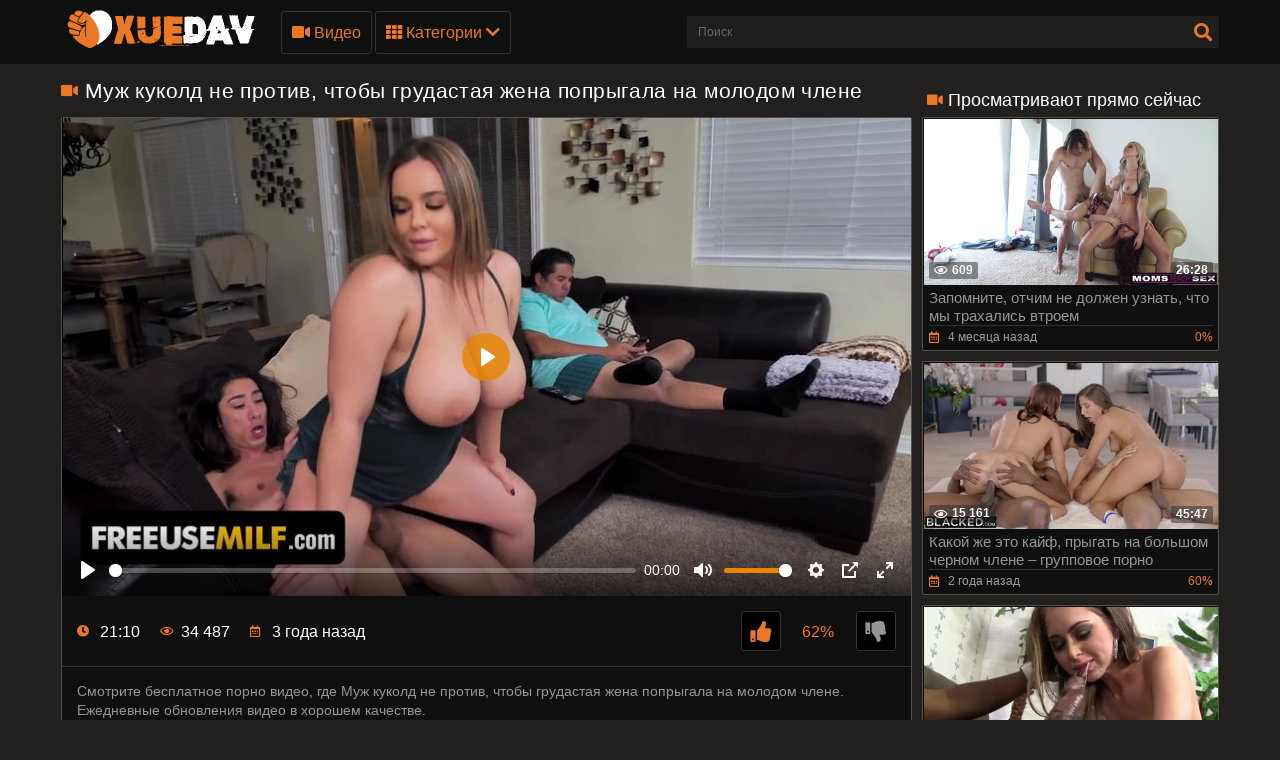

--- FILE ---
content_type: text/html; charset=utf-8
request_url: https://xyedav.com/video/muj-kukold-ne-protiv-chtoby-grudastaya-jena-poprygala-na-molodom-chlene
body_size: 14812
content:
<!DOCTYPE html>
<html lang="ru">

<head>
  <meta charset="UTF-8">
  <meta name="viewport" content="width=device-width, initial-scale=1, maximum-scale=1">
    <link rel="icon" type="image/x-icon" href="https://mi.xyebav.cc/favicon.ico">
  <meta http-equiv="X-UA-Compatible" content="ie=edge">

    <title>Муж куколд не против, чтобы грудастая жена попрыгала на молодом члене - порно видео | Xyedav.com</title>
  <meta name="description" content="Порно видео с Муж куколд не против, чтобы грудастая жена попрыгала на молодом члене в HD качестве на Xyedav.com" />

    
            <style>
      @font-face {
	font-family: "iconfonts";
	src: url("/static/fonts/iconfonts.eot");
	src: url("/static/fonts/iconfonts.eot?#iefix") format("eot"),
		url("/static/fonts/iconfonts.woff2") format("woff2"),
		url("/static/fonts/iconfonts.woff") format("woff"),
		url("/static/fonts/iconfonts.ttf") format("truetype"),
		url("/static/fonts/iconfonts.svg#iconfonts") format("svg");
	font-weight: normal;
	font-style: normal;
	font-display: swap;
}

.f {
	display: inline-block;
	font-family: "iconfonts";
	font-style: normal;
	font-weight: normal;
	vertical-align: bottom;
	-webkit-font-smoothing: antialiased;
	-moz-osx-font-smoothing: grayscale;
}

.f-bug:before {
	content: "\EA01";
}

.f-calendar:before {
	content: "\EA02";
}

.f-chevron-down:before {
	content: "\EA03";
}

.f-clock:before {
	content: "\EA04";
}

.f-close:before {
	content: "\EA05";
}

.f-comments:before {
	content: "\EA06";
}

.f-copyright:before {
	content: "\EA07";
}

.f-down:before {
	content: "\EA08";
}

.f-drop-down-arrow:before {
	content: "\EA09";
}

.f-eye:before {
	content: "\EA0A";
}

.f-folder:before {
	content: "\EA0B";
}

.f-hashtag:before {
	content: "\EA0C";
}

.f-home:before {
	content: "\EA0D";
}

.f-open-menu:before {
	content: "\EA0E";
}

.f-photo-video:before {
	content: "\EA0F";
}

.f-question-circle:before {
	content: "\EA10";
}

.f-search:before {
	content: "\EA11";
}

.f-share:before {
	content: "\EA12";
}

.f-slack-hash:before {
	content: "\EA13";
}

.f-th:before {
	content: "\EA14";
}

.f-thumbs-down:before {
	content: "\EA15";
}

.f-thumbs-up:before {
	content: "\EA16";
}

.f-up-arrow:before {
	content: "\EA17";
}

.f-up:before {
	content: "\EA18";
}

.f-video:before {
	content: "\EA19";
}
@charset "UTF-8";@import url(https://fonts.googleapis.com/css?family=Roboto+Condensed:400,700&display=swap&subset=cyrillic);.fs-2{font-size:1.2rem!important}.top-1{top:.2rem!important}a,article,b,body,center,code,div,embed,fieldset,footer,form,h1,h2,header,html,i,iframe,img,ins,label,li,menu,nav,object,p,q,s,section,span,strong,sub,u,ul,var,video{margin:0;padding:0;border:0;font-size:100%;font:inherit;vertical-align:baseline}article,footer,header,menu,nav,section{display:block}input::-webkit-input-placeholder,textarea::-webkit-input-placeholder{color:#65686d}input:-moz-placeholder,input::-moz-placeholder,textarea:-moz-placeholder,textarea::-moz-placeholder{opacity:1;color:#65686d}input:-ms-input-placeholder,textarea:-ms-input-placeholder{color:#65686d}input:focus::-webkit-input-placeholder,textarea:focus::-webkit-input-placeholder{color:transparent}input:focus:-moz-placeholder,input:focus::-moz-placeholder,textarea:focus:-moz-placeholder,textarea:focus::-moz-placeholder{color:transparent}input:focus:-ms-input-placeholder,textarea:focus:-ms-input-placeholder{color:transparent}input.placeholder,textarea.placeholder{color:#65686d!important}body,html{height:100%}body{line-height:1;min-width:320px;overflow-x:hidden;margin:0;display:flex;flex-direction:column}ul{list-style:none}q{quotes:none}q:after,q:before{content:"";content:none}a{text-decoration:none}*{box-sizing:border-box}#sort-videos:focus #sort-videos .drop strong:before,.sorting strong:before{display:block;content:"";position:absolute;top:0;left:0;width:100%;height:100%;opacity:0;background-color:rgba(0,0,0,.5);transition:all .4s;transform:scaleX(.5);background:#e98400;z-index:-1}.drop_sort{width:100%;font:500 14px/19px Roboto,Arial,sans-serif;background:#0f0f0f;text-align:center;display:block;padding:10px 0;color:#949494;border:1px solid #323130;border-radius:3px}.drop_sort.active,.drop_sort:hover{background-color:#fff;border:1px solid #fff;color:#000}.sorting strong{text-align:left}.sort__item{font-size:16px;padding:8px 10px;display:block;background-color:#888;color:#fff;cursor:pointer;transition:color .3s,background-color .3s}.sorting-mobile.active{background:#ea7826}#drop_sort.active{display:block}.sorting strong{color:#fff;font-weight:400;font-size:16px;line-height:20px;margin-top:0}.sorting>span,.sorting strong{display:block;position:relative}.sorting>span{width:100%;padding:0 10px;z-index:1;border-radius:3px 3px 0 0;overflow:hidden;transition:color .3s}.sorting{float:right;font-size:16px;line-height:21px;cursor:pointer;color:#fff;transition:background .2s linear,color .2s linear;position:relative;border-radius:3px;min-width:130px;display:flex;align-items:center;text-transform:capitalize}#sort-videos,.sorting-mobile{width:100%;margin-top:4px}.sorting-mobile{font-size:16px;display:block;border-radius:.25rem;background-color:#444;color:#fff}.sorting-mobile>span{min-width:130px;padding:10px 20px 10px 10px}.sorting-mobile>span:before{border-radius:5px}.sorting-mobile:hover i{color:#fff;transform:rotate(180deg)}.sorting-mobile:hover>span,.sorting-mobile strong:hover{color:#fff}.sorting-mobile .drop{background-color:#888;color:#383838;border-radius:0 0 .25rem .25rem}.sorting-mobile strong{color:#383838}.sorting-mobile i{display:flex;justify-content:center;align-items:center;right:9px;top:12px;will-change:transform,color;font-weight:800;margin-top:0;color:#ea7826;position:absolute}.sorting .drop{display:none;position:absolute;top:97%;left:0;right:0;background:#2f2f2f;border-radius:0 0 3px 3px;z-index:2}body{font:400 14px/18px Roboto,Arial,sans-serif;background-color:#21201f}.thumb-holder{width:25%}.thumb-holder .thumb{display:block}.thumb-holder .thumb .img-holder{position:relative;overflow:hidden;height:0;padding-bottom:56.429%;border-radius:.25rem .25rem 0 0}.thumb-holder .thumb .img-holder .img{display:block;width:100%;height:auto;position:absolute;top:0;left:0}.thumb-holder .thumb .img-holder .img .duration{position:absolute;top:5px;background:rgba(233,132,1,.5);color:#fff;padding:2px 5px;left:5px;transition:right .2s linear;border-radius:3px}.thumb-holder .thumb .img-holder .img .duration.rating{left:inherit;right:5px}.thumb-holder .thumb.title{background:#888;color:#fff;font-size:14px;border-radius:0 0 .25rem .25rem}.main-nav .menu-open{display:none}.container{max-width:1178px;width:100%;padding:0 10px;margin:0 auto;position:relative;flex:1 0 auto}.header{background-color:#0f0f0f;padding:10px 0;box-sizing:border-box;flex:0 0 auto}.header-holder,.header-holder .tools-holder{display:flex;flex-wrap:wrap;justify-content:space-between;align-items:center}.logo-holder{position:relative}.tools-holder .main-nav{margin:0 0 0 20px}.tools-holder .main-nav .item{position:relative;margin-right:3px}.main-nav .nav .link,.main-nav .nav .link-categories,.main-nav .nav .link-videos{font:500 16px/21px Roboto,Arial,sans-serif;color:#ea7826;padding:10px;background-color:transparent;vertical-align:middle;border:1px solid #323130;border-radius:3px;display:inline-block}.main-nav .nav .link-videos{width:100%}.main-nav .nav .link-categories{display:block;width:100%;text-align:center;margin:5px 0 0}.main-nav .nav .link i{font-size:16px;display:inline-block;margin:0}.main-nav .nav .link-categories:hover,.tools-holder .main-nav .item:hover .link,.tools-holder .main-nav .item:hover .link-categories,.tools-holder .main-nav .item:hover .link-videos{padding:10px;background-color:#ea7826;color:#000;border-radius:3px;border:1px solid #ea7826}.main-nav .nav .link-categories:hover{border:1px solid #fff;background-color:#fff}.tools-holder .main-nav .item:hover i{transform:rotate(180deg)}.top-menu{display:flex;flex-wrap:wrap;justify-content:space-between;align-items:center}.top-menu.item{width:100%}.top-menu .tools-dropable{position:absolute;padding-top:10px;left:0;z-index:100;display:none;width:820px}.main-nav .nav .item:hover .tools-dropable{display:block}.top-menu .text-dropable{background:rgba(0,0,0,.9);border:1px solid #262625;padding:20px 15px 20px 30px;position:relative;border-top:1px solid #1f1e1d}.text-dropable,.top-menu .text-dropable{display:flex;flex-wrap:wrap;justify-content:space-between;align-items:center}.text-dropable{width:100%}.link_drop{padding:5px 0 5px 10px;width:calc(25% - 15px);font:400 16px/21px Roboto,Arial,sans-serif;color:#949494;display:inline-block;border-radius:3px}.link_drop:hover{background-color:#ea7826;color:#000}.search-favorites{font-size:0;line-height:0}.header-holder .search-block{text-align:left;display:inline-block;vertical-align:middle}.search-bar .input-text{width:500px;height:32px;font:500 12px/17px Roboto,Arial,sans-serif;border:1px solid #1f1e1d;border-right-width:0;background:#1f1e1d;padding:5px 10px;border-radius:3px 0 0 3px;color:#fff;float:left}.search-bar .search-btn{width:32px;height:32px;border-radius:0 3px 3px 0;border:none;background-color:#1f1e1d;cursor:pointer}.search-bar .search-btn i{font-size:18px;color:#ea7826;display:inline-block;transition:transform .3s}.search-bar .search-btn:hover i{transform:rotate(90deg)}.title-player .title-holder,.title-text .title-holder{font:700 21px/25px Roboto,Arial,sans-serif;color:#fff;margin:14px 0}.title-text .title-holder{margin:6px 0}.title-player .title-holder{font-weight:400;letter-spacing:.4px}.title-player .title-holder div,.title-player .title-holder h1{display:inline}.title-player .title-holder i{font-size:15px;color:#ea7826}.title-text .text-holder .text{font:400 15px/20px Roboto,Arial,sans-serif;color:#959595;padding:0 0 5px}.title-text .text-holder .link{font:400 15px/20px Roboto,Arial,sans-serif;color:#959595}.title-text .text-holder .link:hover{color:#fff;border-bottom:1px solid #fff}.title-block-sorting{padding:7px 0 9px;display:flex;align-items:center;justify-content:space-between}.title-block-sorting .title-block{font:500 19px/25px Roboto,Arial,sans-serif;color:#fff;display:flex;align-items:center;text-transform:uppercase}.title-block-sorting .title-block i{color:#ea7826;margin:0 10px 0 0;font-size:15px}.title-block-sorting .sorting{display:flex;align-items:center;justify-content:space-between}.title-block-sorting .sorting .item{margin:0 0 0 10px}.sorting .item .link{padding:5px 10px;font:500 14px/19px Roboto,Arial,sans-serif;color:#949494;background:#0f0f0f;border:1px solid #323130;border-radius:3px}.sorting .item .link.active,.sorting .item .link:hover{background-color:#ea7826;border:1px solid #ea7826;color:#000}.content-holder{font-size:0;line-height:0;margin:-5px}.video-block{width:25px;padding:5px;display:inline-block;width:25%;vertical-align:middle}.video-block .link{background:#0f0f0f;padding:1px 0 0 1px;border:1px solid #514e4c;border-radius:2px;display:block;overflow:hidden}.video-block .link .img-holder{position:relative;padding-bottom:56%}.video-block .link .img-holder img{position:absolute;top:0;left:0;right:0;border:0;display:block;width:100%}.video-block .img-holder .label{padding:3px 5px;background:#ea7826;font:700 10px/10px Roboto,Arial,sans-serif;font-style:italic;color:#fff;position:absolute;text-transform:uppercase;top:5px;right:5px;border-radius:2px}.video-block .img-holder .duration{right:5px}.video-block .img-holder .duration,.video-block .img-holder .views{padding:0 5px;background-color:rgba(43,43,43,.5);border-radius:2px;font:700 12px/17px Roboto,Arial,sans-serif;color:#fff;position:absolute;bottom:5px}.video-block .img-holder .views{left:5px}.video-block .img-holder .views i{vertical-align:middle;font-size:12px;line-height:17px;margin:0 4px 0 0}.video-block .title-holder{padding:5px}.video-block .title-holder .title{overflow:hidden;font:500 15px/18px Roboto,Arial,sans-serif;color:#959595;border-bottom:1px solid #323130}.video-block .link:hover .title{color:#fff}.video-block .title-holder .statistic{display:flex;flex-wrap:wrap;justify-content:space-between;align-items:center;color:#9b9b9b;font:500 12px/16px Roboto,Arial,sans-serif;padding:3px 0 0}.video-block .title-holder .statistic .data i{color:#ea7826;margin:0 5px 0 0}.video-block .title-holder .statistic .percent{color:#ea7826}.statistic .percent i{margin:0 0 0 5px}.pagination-bottom{padding:16px 0 6px;text-align:center}.pagination-list{font-size:0;line-height:0}.pagination-list .item{display:inline-block;vertical-align:middle;margin:0 5px}.pagination-list .active .link,.pagination-list .link:hover{background:#ea7826;color:#000}.pagination-list .link{background:#000;height:40px;padding:0 15px;color:#949494;border-radius:3px;border:1px solid #323130;display:inline-block;text-align:center;font:500 18px/40px Roboto,Arial,sans-serif}.pagination-list .btn-prev .link{padding:0 15px 0 10px}.pagination-list .btn-next .link{padding:0 10px 0 15px}.pagination-list .btn-prev i{transform:rotate(90deg);font-size:10px;vertical-align:middle;display:inline-block;margin:0 5px 3px 0}.pagination-list .btn-next i{transform:rotate(270deg);font-size:10px;vertical-align:middle;display:inline-block;margin:0 0 3px 5px}.title-text.bottom .title-holder{color:#fff;margin:10px 0;font:700 18px/23px Roboto,Arial,sans-serif}.title-text.bottom .text-holder .text{height:auto}.logo-bottom{padding:35px 0;display:block;text-align:center;border-top:1px solid #323130}.logo-bottom .logo{position:relative;display:inline-block}.footer{background:#0f0f0f;padding:25px 15px;flex:0 0 auto}.footer-holder{text-align:center;font:400 12px/17px Roboto,Arial,sans-serif;color:#595a5c}.footer-holder .footer-text .link{font:400 12px/17px Roboto,Arial,sans-serif;color:#ea7826}.footer-holder .footer-text .link:hover{border-bottom:1px solid #ea7826}.footer-holder .bottom-menu{font-size:0;line-height:0}.footer-holder .bottom-menu .item{display:inline-block;vertical-align:middle;font:400 12px/17px Roboto,Arial,sans-serif;color:#969696;margin:5px 0 0 5px;border-right:1px solid #969696}.footer-holder .bottom-menu .item:last-of-type{border-right:none}.footer-holder .bottom-menu .item:first-of-type{margin:5px 5px 0 0;border-right:none}.footer-holder .bottom-menu .item .link{padding:0 5px 0 0;font:400 12px/17px Roboto,Arial,sans-serif;color:#969696}.footer-holder .bottom-menu .item .link:hover{color:#ea7826}.scrollup{padding:0 8px;position:fixed;bottom:50px;right:10px;display:none;font-size:15px;background:#1f1e1d;border-radius:3px;border:1px solid #514e4c}.scrollup.active{display:block}.scrollup i{line-height:32px}.scrollup i,.title-text .title-holder.video i{font-size:15px;color:#ea7826}.content-video{font-size:0;line-height:0;margin:0 0 20px;display:flex}.content-video .left-column{display:inline-block;vertical-align:top;width:300px;margin:25px 0 0 10px}.left-column .title-block-sorting{padding:0}.content-video .left-column .video{padding:0 5px;box-sizing:border-box}.content-video .left-column .video .last-video{font:500 18px/23px Roboto,Arial,sans-serif;color:#fff;margin:0 0 10px}.content-video .left-column .video .last-video i{font-size:14px;color:#ea7826;margin:0 5px 0 0}.content-video .left-column .video-block{width:100%;padding:0 0 10px}.title-text.video{border:none;padding:0}.content-video .player-holder{border:1px solid #514e4c;background:#0f0f0f;border-radius:2px;margin:0 0 10px}.player{z-index:0}.content-video .screen{position:absolute!important}.content-video .views-data-like{display:flex;flex-wrap:wrap;justify-content:space-between;align-items:center;padding:15px;border-bottom:1px solid #323130}.views-data-like .views-data{font-size:0;line-height:0}.views-data-like .views-data .statistic{font-size:0;line-height:0;display:inline-block;vertical-align:middle}.views-data .statistic .item{display:inline-block;font:500 16px/21px Roboto,Arial,sans-serif;color:#fff;vertical-align:middle;margin:0 20px 0 0}.views-data .statistic .item i{color:#ea7826;font-size:12px;margin:0 7px 0 0}.like-dislayer{font-size:0;line-height:0;display:flex;align-items:center}.like-dislayer .dislayer,.like-dislayer .like{padding:4px;background:#000;border-radius:3px;border:1px solid #323130;vertical-align:middle;cursor:pointer;height:40px;width:40px;display:flex;justify-content:center;align-items:center}.like-dislayer .dislayer:hover,.like-dislayer .like:hover{background:#ea7826;border:1px solid #ea7826}.like-dislayer .dislayer i,.like-dislayer .like i{font-size:21px;color:#ea7826}.like-dislayer .dislayer i{color:#959595}.like-dislayer .dislayer:hover i,.like-dislayer .like:hover i{color:#323130}.like-dislayer .progress{width:75px;display:inline-block;vertical-align:middle;text-align:center}.like-dislayer .progress .result-vote{font:500 16px/21px Roboto,Arial,sans-serif;color:#ea7826;display:block}.like-dislayer .progress p{font:500 12px/17px Roboto,Arial,sans-serif;color:#fff;display:block}.like-dislayer .progress p span{color:#959595}.text-video{font:400 14px/19px Roboto,Arial,sans-serif;color:#959595;border-bottom:1px solid #323130;padding:15px}.tags{position:relative;min-height:38px;padding:15px 15px 10px}.load-more-wrapper{margin:10px 0;display:flex;justify-content:center;align-items:center}.load-more-btn{font:500 16px/21px Roboto,Arial,sans-serif;padding:15px;background-color:#ea7826;color:#000;border-radius:3px;border:1px solid #ea7826}.main-content{width:calc(100% - 300px)}.tags .row{font-size:0;line-height:0}.row .tag{font:400 13px/18px Roboto,Arial,sans-serif;color:#fff;margin:0 5px 0 0;display:inline-block;vertical-align:middle}.tags .row .link{font:400 14px/18px Roboto,Arial,sans-serif;color:#949494;padding:5px;display:inline-block;vertical-align:middle;background:#000;border:1px solid #323130;border-radius:3px;margin:2px 10px 2px 0}.tags-cloud{margin-bottom:20px}.tags-cloud .row .link{font:400 14px/18px Roboto,Arial,sans-serif;color:#949494;padding:5px;display:inline-block;vertical-align:middle;background:#000;border:1px solid #323130;border-radius:3px;margin:2px 0;width:25%}.icon{margin-bottom:6px;margin-right:3px;color:#ea7826}.tags-cloud .row .link:hover{color:#000;background:#ea7826;border:1px solid #ea7826}.tags-cloud .row .link:last-of-type{margin:0}.tags .row .link:hover{color:#000;background:#ea7826;border:1px solid #ea7826}.tags .row .link:last-of-type{margin:0}.tags .icon{text-align:right}.tags .icon i{margin:0 0 0 5px;font-size:17px;background:#fff;overflow:hidden;cursor:pointer}.comments .title{font:500 20px/25px Roboto,Arial,sans-serif;color:#fff;padding:13px;border-bottom:1px solid #323130}.comments .title p{display:inline-block;vertical-align:middle}.comments .title i{color:#ea7826;font-size:14px;margin:0 5px 0 0;display:inline-block}.content-video .form{padding:20px 37px}.form input{margin:0 0 12px;display:block;padding:7px;border:0;font:700 12px/17px Roboto,Arial,sans-serif;color:#fff;width:296px;height:32px;border-radius:3px;background-color:#1f1e1d}.form .bottom .link{height:auto;cursor:pointer}.form textarea{background-color:#1f1e1d}.form textarea,.textarea{width:100%;border:none;resize:none;padding:7px;font:700 12px/17px Roboto,Arial,sans-serif;color:#fff;margin:0 0 13px;height:110px;border-radius:3px;overflow:hidden}.textarea,.textfield{background-color:#000}.textfield{width:100%;border:none;resize:none;padding:7px;font:700 12px/17px Roboto,Arial,sans-serif;color:#fff;margin:0 0 13px;height:40px;border-radius:3px;overflow:hidden}.form .row label{font:700 16px/23px Roboto,Arial,sans-serif;color:#fff;padding:10px 0;display:block}.form .row input,.form .row textarea{background:#000}.form .row textarea{margin:0}.form .row input{width:320px}.form .link{border-radius:2px;border:1px solid #323130;background-color:#000;font:500 16px/20px Roboto,Arial,sans-serif;color:#ea7826;padding:10px;display:inline-block}.form .link:hover{color:#000;background-color:#ea7826;border:1px solid #ea7826}.block-comments .success,.successmess{font:500 16px/20px Roboto,Arial,sans-serif;color:#fff;padding:10px 0 0}.successmess{margin-top:10px}.title-holder .videos .text{display:inline-block;vertical-align:middle;font:500 14px/29px Roboto,Arial,sans-serif}.title-holder .videos i{font-size:16px;color:#ea7826;display:inline-block;vertical-align:middle;margin:0 0 0 5px}.no-thumb{font:500 18px/18px Roboto,Arial,sans-serif;color:#ea7826;right:0;left:0;top:50%;margin-top:-50px;display:block;text-align:center;position:absolute}.success{font:400 15px/20px Roboto,Arial,sans-serif;color:#ea7826}@media screen and (max-width:1050px){.tools-holder .main-nav .item{position:static}.top-menu .tools-dropable{width:100%}.top-menu .text-dropable:before{left:260px}}@media screen and (max-width:992px){.search-bar .input-text{width:340px}.main-content{width:calc(100% - 260px)}.content-video .left-column{width:250px}.tools-holder .main-nav .item:hover .link{color:#ea7826;background-color:transparent;border:1px solid #323130}.tools-holder .main-nav .item:hover i{transform:none}.main-nav .nav .item:hover .tools-dropable{display:none}.header.open-categories .tools-holder .main-nav .item .link{padding:10px;background-color:#ea7826;color:#000;border-radius:3px;border:1px solid #ea7826}.header.open-categories .tools-holder .main-nav .item .tools-dropable{display:block}.header.open-categories .tools-holder .main-nav .item i{transform:rotate(180deg)}}@media screen and (max-width:910px){.title-block-sorting{display:block}.title-block-sorting .title-block{margin:0 0 10px}}@media screen and (max-width:826px){.header{margin:0}.main-nav .nav .link{margin-top:3px}.tags-cloud .row .link{font:400 14px/18px Roboto,Arial,sans-serif;color:#949494;padding:5px;display:inline-block;vertical-align:middle;background:#000;border:1px solid #323130;border-radius:3px;margin:2px 0;width:32.5%}.main-nav .menu-open{cursor:pointer;display:inline-block;text-align:right}.main-nav .menu-open .button-open-menu+span{display:inline-block;vertical-align:middle;padding:0 0 0 5px}.main-nav .button-open-menu{display:inline-block;vertical-align:middle;position:relative;width:32px;height:18px}.main-nav .button-open-menu span,.main-nav .button-open-menu span:after,.main-nav .button-open-menu span:before{height:2px;background-color:#ea7826;position:absolute;left:5px;right:5px;top:50%;margin-top:-1px;transition:all .2s;-webkit-backface-visibility:hidden;backface-visibility:hidden}.main-nav .button-open-menu span:after,.main-nav .button-open-menu span:before{content:"";left:0;right:0;top:-6px}.main-nav .button-open-menu span:after{top:8px}.header.open-menu .button-open-menu span{background-color:transparent}.header.open-menu .button-open-menu span:before{transform:rotate(45deg) translate(5px,5px);background-color:#fff}.header.open-menu .button-open-menu span:after{transform:rotate(-45deg) translate(5px,-5px);background-color:#fff}.main-nav .drop{display:none}.header.open-menu .drop{display:block;left:0;position:absolute;text-align:center;top:44px;width:100%;z-index:5;background:#0f0f0f;padding:0 0 10px}.top-menu .tools-dropable{position:static;padding:0;width:100%}.tools-holder .main-nav .item{margin:0 10px;width:100%}.main-nav .item .link,.main-nav .item:hover .link{width:100%}.search-favorites{position:static;z-index:33}.search-nav .search-open{cursor:pointer;text-align:right;margin:0}.search-nav .search-open,.search-nav .search-open .button-open-search+span{display:inline-block;vertical-align:middle}.search-nav .button-open-search{top:-2px;text-align:center;width:32px;border-radius:3px;border:1px solid #323130;color:#ea7826}.search-nav .button-open-search span{line-height:32px;font-size:15px}.header.open-search .button-open-search{color:#323130;background-color:#ea7826;border:1px solid #ea7826}.search-nav .button-open-search span{display:block}.search-nav.open .button-open-search span{background-color:transparent}.search-nav .drop-1{display:none}.header.open-search .drop-1{display:block;left:0;position:absolute;top:44px;width:100%;z-index:2;background:#0f0f0f;padding:0 10px 10px}.logo-holder{position:absolute;display:inline-block;right:0;left:0;top:0;text-align:center}.logo-holder .logo{position:relative}.tools-holder .main-nav{margin:0}.header.open-search .search-bar .search-btn{position:absolute;right:10px}.search-bar .input-text{width:100%}.video-block{width:33.33%}.title-text.top .text-holder{display:none}.video-block .link:hover .title{color:#959595}.main-content{width:100%}.content-video .left-column{display:none}.comments .title,.content-video .form,.content-video .views-data-like{padding:4px}.tags .icon{bottom:21px}.views-data .statistic .item{margin:0 8px 0 0;font:400 14px/19px Roboto,Arial,sans-serif}.top-menu .text-dropable{padding:20px 15px}.top-menu .text-dropable:before{display:none}.link_drop{padding:5px 0;white-space:nowrap;overflow:hidden;text-overflow:ellipsis}.title-player .title-holder{margin:5px 0}.title-player .title-holder i{display:none}.title-player .title-holder div{font-size:18px;line-height:18px}.title-player .title-holder div,.title-player .title-holder h1{display:inline-block}.block-comments .success{padding:8px 0 0 10px}}@media screen and (max-width:640px){.top-menu .tools-dropable{padding:0}.tags-cloud .row .link{font:400 14px/18px Roboto,Arial,sans-serif;color:#949494;padding:5px;display:inline-block;vertical-align:middle;background:#000;border:1px solid #323130;border-radius:3px;margin:2px 0;width:49%}.link_drop{width:100%}.top-menu .text-dropable{border:none;padding:0;display:block}.text-dropable{width:100%;text-align:center}.top-menu .text-dropable{padding:20px 5px}.video-block{width:50%}.pagination-list .active,.pagination-list .btn-next,.pagination-list .btn-prev{display:inline-block}.tags .row .link{margin:0 10px 5px 0;padding:3px}.tags .row .link:hover{padding:3px}.tags .icon{position:static}}@media screen and (max-width:550px){.tags-cloud .row .link{font:400 14px/18px Roboto,Arial,sans-serif;color:#949494;padding:5px;display:inline-block;vertical-align:middle;background:#000;border:1px solid #323130;border-radius:3px;margin:2px 0;width:100%}.sorting .item .link{padding:5px}.content-video .form input{width:100%}.footer{padding:10px}.footer-holder .bottom-menu .item{display:block;text-align:center;border-right:none}}@media screen and (max-width:480px){.like-dislayer,.views-data-like .views-data{margin:5px auto}.pagination-list .link{font:500 14px/35px Roboto,Arial,sans-serif;height:35px}}@media screen and (max-width:440px){.video-block{width:100%}.title-block-sorting .sorting .item{margin:0 0 10px}.title-block-sorting .sorting{flex-wrap:wrap;justify-content:space-around}.sorting .item{width:99%;margin:1px;display:flex}.sorting .item .link{width:100%}}@media screen and (max-width:380px){.pagination-list .item{margin:0 2px}.pagination-list .btn-prev .link{padding:0 10px 0 5px}.pagination-list .link{padding:0 10px}}.player{display:block;width:640px;overflow:hidden;background:#000;position:relative}h2.title{color:#fff;margin:10px 0;font:700 18px/23px Roboto,Arial,sans-serif}.thumb-holder{width:20%;display:inline-block;vertical-align:top;padding:5px 0 0 5px;font-size:14px}.fs-2{font-size:15px!important;color:#959595}.thumb .img-holder{position:relative;overflow:hidden;height:0;padding-bottom:56.429%;border-radius:.25rem .25rem 0 0}.thumb i{margin-right:5px}.thumb .img-holder .duration{position:absolute;top:5px;background:rgba(233,132,1,.5);color:#fff;padding:2px 5px;left:5px;transition:right .2s linear;border-radius:3px}.thumb .img-holder .duration.rating{left:inherit;right:5px}.thumb-holder:hover .thumb.title{background:#ea7826}.logo img{height:40px}.d-none{display:none}@keyframes preloadAnimation{0%{transform:translateX(0)}90%{transform:translateX(100%)}to{transform:translateY(-2px)}}.active-video .preloadLine{-webkit-animation:preloadAnimation .5s linear;animation:preloadAnimation .5s linear;-webkit-animation-iteration-count:1;animation-iteration-count:1;opacity:1;width:100%}.preview-wrap:hover .preloadLine{-webkit-animation:preloadAnimation .8s linear;animation:preloadAnimation .8s linear;-webkit-animation-iteration-count:1;animation-iteration-count:1;opacity:1;width:100%}.preview-wrap .img{overflow:hidden}.preview-wrap video{width:100%}.preloadLine{opacity:0;width:0;background:#ea7826;left:-101%;position:absolute;bottom:0;height:2px;width:100%;z-index:2}.davdav-text{font:400 15px/20px Roboto,Arial,sans-serif;color:#959595;padding:0 0 5px}.fs-2 {font-size: 15px !important;color: #959595;}h2{color: #fff;margin: 10px 0;font: 700 18px/23px "Roboto", Arial, sans-serif;}
    </style>
  
  <link rel="alternate" media="only screen and (max-width: 640px)" href="https://mi.xyebav.cc/video/muj-kukold-ne-protiv-chtoby-grudastaya-jena-poprygala-na-molodom-chlene">

          <link href="https://xyedav.com/video/muj-kukold-ne-protiv-chtoby-grudastaya-jena-poprygala-na-molodom-chlene" rel="canonical" />
    
  <link rel="alternate" media="handheld" href="https://mi.xyebav.cc/video/muj-kukold-ne-protiv-chtoby-grudastaya-jena-poprygala-na-molodom-chlene">



    
  
</head>

<body
  class="
     no-touch">
    <div class="header" id="header">
    <div class="container">
      <div class="header-holder">
        <div class="tools-holder">
          <div class="logo-holder">
            <a href="https://xyedav.com/" class="logo" title="Xyedav.com">
              <img src="https://mi.xyebav.cc/static/images/logo.png" alt="Xyedav.com">
            </a>
          </div>
          <div class="main-nav">
            <div class="menu-open" id="btn-toggle">
              <div id="menu-btn" class="button-open-menu js-open-menu">
                <span><i class="f f-open-menu"></i></span>
              </div>
            </div>
            <div class="nav drop">
              <ul class="top-menu">
                <li class="item">
                  <a href="https://xyedav.com/video" id="menu" class="link-videos">
                    <span class="f f-video" id="video_icon"></span>
                    Видео
                  </a>
                </li>
                <li class="item">
                  <div id="menu-categories" class="link js-open-categories">
  <span class="f f-th" ></span>
  Категории
  <i style="" class="f f-chevron-down"></i>
</div>
<div class="tools-dropable">
  <div class="text-dropable">
          <a href="https://xyedav.com/kategory/analnyy-seks" class="link_drop">Анальный секс</a>
          <a href="https://xyedav.com/kategory/anilingus" class="link_drop">Анилингус</a>
          <a href="https://xyedav.com/kategory/bdsm" class="link_drop">БДСМ</a>
          <a href="https://xyedav.com/kategory/blondinki" class="link_drop">Блондинки</a>
          <a href="https://xyedav.com/kategory/bolshie-siski" class="link_drop">Большие сиськи</a>
          <a href="https://xyedav.com/kategory/bolshoy-chlen" class="link_drop">Большой член</a>
          <a href="https://xyedav.com/kategory/britye-kiski" class="link_drop">Бритые киски</a>
          <a href="https://xyedav.com/kategory/bryunetki" class="link_drop">Брюнетки</a>
          <a href="https://xyedav.com/kategory/veb-kamera" class="link_drop">Веб-камера</a>
          <a href="https://xyedav.com/kategory/dvoynoe-proniknovenie" class="link_drop">Двойное проникновение</a>
          <a href="https://xyedav.com/kategory/domashnee-porno" class="link_drop">Домашнее порно</a>
          <a href="https://xyedav.com/kategory/drochka" class="link_drop">Дрочка</a>
          <a href="https://xyedav.com/kategory/jestkoe-porno" class="link_drop">Жесткое порно</a>
          <a href="https://xyedav.com/kategory/zrelye" class="link_drop">Зрелые</a>
          <a href="https://xyedav.com/kategory/incest" class="link_drop">Инцест</a>
          <a href="https://xyedav.com/kategory/kamshoty" class="link_drop">Камшоты</a>
          <a href="https://xyedav.com/kategory/konchayut-vnutr" class="link_drop">Кончают внутрь</a>
          <a href="https://xyedav.com/kategory/krasivoe-porno" class="link_drop">Красивое порно</a>
          <a href="https://xyedav.com/kategory/kunilingus" class="link_drop">Кунилингус</a>
          <a href="https://xyedav.com/kategory/latinki" class="link_drop">Латинки</a>
          <a href="https://xyedav.com/kategory/lesbiyanki" class="link_drop">Лесбиянки</a>
          <a href="https://xyedav.com/kategory/mamki" class="link_drop">Мамки</a>
          <a href="https://xyedav.com/kategory/massaj" class="link_drop">Массаж</a>
          <a href="https://xyedav.com/kategory/masturbaciya" class="link_drop">Мастурбация</a>
          <a href="https://xyedav.com/kategory/mejrassovoe-porno" class="link_drop">Межрассовое порно</a>
          <a href="https://xyedav.com/kategory/minet" class="link_drop">Минет</a>
          <a href="https://xyedav.com/kategory/molodye" class="link_drop">Молодые</a>
          <a href="https://xyedav.com/kategory/negry" class="link_drop">Негры</a>
          <a href="https://xyedav.com/kategory/ot-pervogo-lica" class="link_drop">От первого лица</a>
          <a href="https://xyedav.com/kategory/porno-hd" class="link_drop">Порно HD</a>
          <a href="https://xyedav.com/kategory/porno-na-ulice" class="link_drop">Порно на улице</a>
          <a href="https://xyedav.com/kategory/porno-rakom" class="link_drop">Порно раком</a>
          <a href="https://xyedav.com/kategory/russkoe-porno" class="link_drop">Русское порно</a>
          <a href="https://xyedav.com/kategory/ryjie" class="link_drop">Рыжие</a>
          <a href="https://xyedav.com/kategory/seksvayf" class="link_drop">Сексвайф</a>
          <a href="https://xyedav.com/kategory/starye-i-molodye" class="link_drop">Старые и молодые</a>
          <a href="https://xyedav.com/kategory/ukrainskoe-porno" class="link_drop">Украинское порно</a>
          <a href="https://xyedav.com/kategory/hentay" class="link_drop">Хентай</a>
          <a href="https://xyedav.com/kategory/chastnoe-porno" class="link_drop">Частное порно</a>
          <a href="https://xyedav.com/kategory/erotika" class="link_drop">Эротика</a>
              <a href="https://xyedav.com/kategory" class="link-categories">Все категории</a>
      </div>
</div>
                </li>
              </ul>
            </div>
          </div>
        </div>
        <div class="search-favorites search-nav">
          <div class="search-open js-open-search">
            <div class="button-open-search" id="search-btn">
              <span class="f f-search"></span>
            </div>
          </div>
          <div class="search-block drop-1">
            <form id="search_form" action="https://xyedav.com/search" method="get" data-url="https://xyedav.com/search/%QUERY%">
              <div class="search-bar">
                <input name="q" class="input-text" type="text" placeholder="Поиск"
                  value="">
                <button class="search-btn" type="submit">
                  <i class="f f-search"></i>
                </button>
              </div>
            </form>
          </div>
        </div>
      </div>
    </div>
  </div><div class="container">
	<div class="content-video">
  <div class="main-content">
    <div class="title-player">
      <div class="title-holder video">
				<i class="f f-video"></i>
				<div itemprop="name" title="Муж куколд не против, чтобы грудастая жена попрыгала на молодом члене">
					<h1>
						Муж куколд не против, чтобы грудастая жена попрыгала на молодом члене
					</h1>
				</div>
			</div>

      <div class="player-holder" itemscope itemtype="http://schema.org/VideoObject">
        <meta itemprop="contentUrl" content="https://xyedav.com/get_file/3/ea50f2d0ec65923856870a3dec7139ead3c5b10d2a/3000/3099/3099_preview.mp4">
        <span class="d-none" itemprop="genre">Большие сиськи, Брюнетки, Кунилингус, Минет, Порно HD, Сексвайф</span>
        <link itemprop="url" href="https://xyedav.com/video/muj-kukold-ne-protiv-chtoby-grudastaya-jena-poprygala-na-molodom-chlene">
        <span class="d-none" itemprop="name">Муж куколд не против, чтобы грудастая жена попрыгала на молодом члене</span>
        <meta itemprop="duration" content="T21M10S">
        <meta itemprop="isFamilyFriendly" content="False">
        <meta itemprop="uploadDate" content="2022-09-06 09:30:54">
        <img itemprop="thumbnailUrl" src="https://mi.xyebav.cc/contents/videos_screenshots/3000/3099/426x240/1.jpg" alt="Муж куколд не против, чтобы грудастая жена попрыгала на молодом члене" class="d-none">
        <span itemprop="thumbnail" itemscope itemtype="http://schema.org/ImageObject">
        <meta itemprop="width" content="480">
        <meta itemprop="height" content="360">
        </span>
        <span class="d-none" itemprop="description">
                      Смотрите бесплатное порно видео, где Муж куколд не против, чтобы грудастая жена попрыгала на молодом члене. Ежедневные обновления видео в хорошем качестве.
                  </span>

              <video id="player" poster="https://mi.xyebav.cc/contents/videos_screenshots/3000/3099/preview_480.mp4.jpg" playsinline controls>
                      <source src="https://xyedav.com/get_file/3/ea50f2d0ec65923856870a3dec7139ead3c5b10d2a/3000/3099/3099_preview.mp4" type="video/mp4" size="preview">
                      <source src="https://xyedav.com/get_file/3/4a8b63312fcf222378883d0209fdeba77109a7a785/3000/3099/3099_480.mp4" type="video/mp4" size="480">
                  </video>
        <link rel="stylesheet" href="https://mi.xyebav.cc/static/css/player.css?id=c4149753f5f111ec9950d72383d529bd" />
        <script src="https://mi.xyebav.cc/static/js/player.js?id=c4149751f5f111ec9950d72383d529bd"></script>
              <div class="views-data-like">
          <div class="views-data">
            <div class="statistic">
              <div class="item">
                <i class="f f-clock"></i>
                <span>21:10</span>
              </div>
              <div class="item">
                <i class="f f-eye"></i><span>34 487</span>
              </div>
              <div class="item">
                <i class="f f-calendar"></i>
                <span>3 года назад</span>
              </div>
            </div>
          </div>
          <div class="like-dislayer rating-container">
                                                            <button class="rate-like like btn" id="video-like" data-video-id="3099" data-vote="5">
              <i class="f f-thumbs-up"></i>
            </button>
            <div class="progress">       
              <span class="result-vote">
                62%
              </span>
              <p>
                <span id="video-rating-details" class="voters" data-success="Спасибо!" data-error="IP уже голосовал"></span>
              </p>
            </div>
            <button class="rate-dislike dislayer dislike btn" id="video-dislike" data-video-id="3099" data-vote="0">
              <i class="f f-thumbs-down"></i>
            </button>
          </div>
        </div>

        <div class="text-video">
          <p class="text">
                          Смотрите бесплатное порно видео, где Муж куколд не против, чтобы грудастая жена попрыгала на молодом члене. Ежедневные обновления видео в хорошем качестве.
                      </p>
        </div>

        <div class="tags">
          <div class="row">
                          <span class="tag">Теги:</span>
                              <a title="большие дойки" class="link" href="https://xyedav.com/tags/bolshie-doyki">большие дойки</a>
                              <a title="делает куни" class="link" href="https://xyedav.com/tags/delaet-kuni">делает куни</a>
                              <a title="жена с другим" class="link" href="https://xyedav.com/tags/jena-s-drugim">жена с другим</a>
                              <a title="ленкино" class="link" href="https://xyedav.com/tags/lenkino">ленкино</a>
                              <a title="милфа" class="link" href="https://xyedav.com/tags/milfa">милфа</a>
                              <a title="порно 2022" class="link" href="https://xyedav.com/tags/porno-2022">порно 2022</a>
                              <a title="Порнр" class="link" href="https://xyedav.com/tags/pornr">Порнр</a>
                                    </div>
				</div>

        <div class="tags">
          <div class="row">
                          <span class="tag">Категории:</span>
                              <a title="Большие сиськи" class="link" href="https://xyedav.com/kategory/bolshie-siski">Большие сиськи</a>
                              <a title="Брюнетки" class="link" href="https://xyedav.com/kategory/bryunetki">Брюнетки</a>
                              <a title="Кунилингус" class="link" href="https://xyedav.com/kategory/kunilingus">Кунилингус</a>
                              <a title="Минет" class="link" href="https://xyedav.com/kategory/minet">Минет</a>
                              <a title="Порно HD" class="link" href="https://xyedav.com/kategory/porno-hd">Порно HD</a>
                              <a title="Сексвайф" class="link" href="https://xyedav.com/kategory/seksvayf">Сексвайф</a>
                                    </div>
				</div>
      </div>
    </div>
  </div>

  <div class="left-column">
    <div class="video">
      <div class="title-block-sorting">
      	<div class="last-video">
      		<i class="f f-video"></i>Просматривают прямо сейчас
      	</div>
      </div>

              <div class="content-holder">
            <div class="item video-block">
        <div>
          <a href="https://xyedav.com/video/zapomnite-otchim-ne-doljen-uznat-chto-my-trahalis-vtroem" class="link">
          <div class="img-holder">
            <img class="thumb lazy-load" src="https://mi.xyebav.cc/contents/videos_screenshots/4000/4666/426x240/6.jpg" data-src="https://mi.xyebav.cc/contents/videos_screenshots/4000/4666/426x240/6.jpg" data-webp="https://mi.xyebav.cc/contents/videos_screenshots/4000/4666/430x240/6.jpg" alt="Запомните, отчим не должен узнать, что мы трахались втроем" data-cnt="10" data-preview="https://xyedav.com/get_file/3/4cba475efe952eb72d7d36e03af5b4a84bba6bdb70/4000/4666/4666_preview.mp4/" >
            <span class="duration">26:28</span>
              <div>
                <span class="views"><i class="f f-eye"></i>609</span>
              </div>
            </div>
            <div class="title-holder">
              <div class="title">
                                  Запомните, отчим не должен узнать, что мы трахались втроем
                              </div>
              <div class="statistic">
                <div class="data">
                  <i class="f f-calendar"></i></i><span>
                                        4 месяца назад
                  </span>
                </div>
                <div class="percent">
                                                      <span>0%</span>
                </div>
              </div>
            </div>
          </a>
        </div>
      </div>
          <div class="item video-block">
        <div>
          <a href="https://xyedav.com/video/kakoy-je-eto-kayf-prygat-na-bolshom-chernom-chlene-gruppovoe-porno" class="link">
          <div class="img-holder">
            <img class="thumb lazy-load" src="https://mi.xyebav.cc/contents/videos_screenshots/3000/3548/426x240/7.jpg" data-src="https://mi.xyebav.cc/contents/videos_screenshots/3000/3548/426x240/7.jpg" data-webp="https://mi.xyebav.cc/contents/videos_screenshots/3000/3548/430x240/7.jpg" alt="Какой же это кайф, прыгать на большом черном члене – групповое порно" data-cnt="10" data-preview="https://xyedav.com/get_file/3/6abf412c9f49235d7bd3e26f5fdcf352589e9f8d79/3000/3548/3548_preview.mp4/" >
            <span class="duration">45:47</span>
              <div>
                <span class="views"><i class="f f-eye"></i>15 161</span>
              </div>
            </div>
            <div class="title-holder">
              <div class="title">
                                  Какой же это кайф, прыгать на большом черном члене – групповое порно
                              </div>
              <div class="statistic">
                <div class="data">
                  <i class="f f-calendar"></i></i><span>
                                        2 года назад
                  </span>
                </div>
                <div class="percent">
                                                      <span>60%</span>
                </div>
              </div>
            </div>
          </a>
        </div>
      </div>
          <div class="item video-block">
        <div>
          <a href="https://xyedav.com/video/negr-prishel-v-vostorg-ot-temperamenta-molodenkoy-bryunetki" class="link">
          <div class="img-holder">
            <img class="thumb lazy-load" src="https://mi.xyebav.cc/contents/videos_screenshots/1000/1330/426x240/8.jpg" data-src="https://mi.xyebav.cc/contents/videos_screenshots/1000/1330/426x240/8.jpg" data-webp="https://mi.xyebav.cc/contents/videos_screenshots/1000/1330/430x240/8.jpg" alt="Негр пришел в восторг от темперамента молоденькой брюнетки" data-cnt="10" data-preview="https://xyedav.com/get_file/3/c87a98160b3a4cf46d659de8ca9e582e804cf28420/1000/1330/1330_preview.mp4/" >
            <span class="duration">8:20</span>
              <div>
                <span class="views"><i class="f f-eye"></i>24 887</span>
              </div>
            </div>
            <div class="title-holder">
              <div class="title">
                                  Негр пришел в восторг от темперамента молоденькой брюнетки
                              </div>
              <div class="statistic">
                <div class="data">
                  <i class="f f-calendar"></i></i><span>
                                        4 года назад
                  </span>
                </div>
                <div class="percent">
                                                      <span>64%</span>
                </div>
              </div>
            </div>
          </a>
        </div>
      </div>
      </div>
          </div>
  </div>
</div>



	<div class="title-text top">
      <div class="title-holder">
                <p>Похожие видео</p>
          </div>
      </div>

  <div id="list_videos_related_videos">
        
    <div class="content-holder" id="list_videos_related_videos_items">
                                            <div class="item video-block ">
            <div>
            
              <a href="https://xyedav.com/video/jmj-incest-seks-ustroili-macheha-pasynok-i-padcherica" class="link preview-wrap">
              <div class="img-holder">
                <div class="main-img-holder">
                  <div class="preloadLine"></div>
                  <picture>
                                          <source srcset="[data-uri]" data-srcset="https://mi.xyebav.cc/contents/videos_screenshots/4000/4611/430x240/8.jpg" type="image/webp" data-cnt="10" >
                                        <img data-preview="https://xyedav.com/get_file/3/7a023370f0abeee8f87e551d510343943280b70716/4000/4611/4611_preview.mp4" class="thumb lazyload" src="[data-uri]" data-src="https://mi.xyebav.cc/contents/videos_screenshots/4000/4611/426x240/8.jpg" alt="ЖМЖ инцест секс устроили мачеха, пасынок и падчерица" >
                  </picture>
                </div>
                                <span class="duration">44:17</span>
                  <div>
                    <span class="views"><i class="f f-eye"></i>399</span>
                  </div>
                </div>
                <div class="title-holder">
                  <div class="title">
                                          ЖМЖ инцест секс устроили мачеха, пасынок и падчерица
                                      </div>
                  <div class="statistic">
                    <div class="data">
                      <i class="f f-calendar"></i></i><span>
                                                3 месяца назад
                      </span>
                    </div>
                    <div class="percent">
                                                                  <span>100%</span>
                    </div>
                  </div>
                </div>
              </a>
            </div>
          </div>
                                      <div class="item video-block ">
            <div>
            
              <a href="https://xyedav.com/video/otsosala-svoemu-treneru-poka-ne-bylo-lyudey-v-sportzale" class="link preview-wrap">
              <div class="img-holder">
                <div class="main-img-holder">
                  <div class="preloadLine"></div>
                  <picture>
                                          <source srcset="[data-uri]" data-srcset="https://mi.xyebav.cc/contents/videos_screenshots/2000/2198/430x240/3.jpg" type="image/webp" data-cnt="10" >
                                        <img data-preview="https://xyedav.com/get_file/3/dd4c05f896f5d37a6132058f963decb6731ef6d951/2000/2198/2198_preview.mp4" class="thumb lazyload" src="[data-uri]" data-src="https://mi.xyebav.cc/contents/videos_screenshots/2000/2198/426x240/3.jpg" alt="Отсосала своему тренеру, пока не было людей в спортзале" >
                  </picture>
                </div>
                                <span class="duration">14:33</span>
                  <div>
                    <span class="views"><i class="f f-eye"></i>7 207</span>
                  </div>
                </div>
                <div class="title-holder">
                  <div class="title">
                                          Отсосала своему тренеру, пока не было людей в спортзале
                                      </div>
                  <div class="statistic">
                    <div class="data">
                      <i class="f f-calendar"></i></i><span>
                                                3 года назад
                      </span>
                    </div>
                    <div class="percent">
                                                                  <span>82%</span>
                    </div>
                  </div>
                </div>
              </a>
            </div>
          </div>
                                      <div class="item video-block ">
            <div>
            
              <a href="https://xyedav.com/video/paren-vsegda-hotel-trahnut-podrugu-blondinku-s-krasivym-telom" class="link preview-wrap">
              <div class="img-holder">
                <div class="main-img-holder">
                  <div class="preloadLine"></div>
                  <picture>
                                          <source srcset="[data-uri]" data-srcset="https://mi.xyebav.cc/contents/videos_screenshots/3000/3746/430x240/10.jpg" type="image/webp" data-cnt="10" >
                                        <img data-preview="https://xyedav.com/get_file/3/7d574fa85cedc3ec548eda002a12e1da7e3898502a/3000/3746/3746_preview.mp4" class="thumb lazyload" src="[data-uri]" data-src="https://mi.xyebav.cc/contents/videos_screenshots/3000/3746/426x240/10.jpg" alt="Парень всегда хотел трахнуть подругу блондинку с красивым телом" >
                  </picture>
                </div>
                                <span class="duration">36:26</span>
                  <div>
                    <span class="views"><i class="f f-eye"></i>4 136</span>
                  </div>
                </div>
                <div class="title-holder">
                  <div class="title">
                                          Парень всегда хотел трахнуть подругу блондинку с красивым телом
                                      </div>
                  <div class="statistic">
                    <div class="data">
                      <i class="f f-calendar"></i></i><span>
                                                2 года назад
                      </span>
                    </div>
                    <div class="percent">
                                                                  <span>66%</span>
                    </div>
                  </div>
                </div>
              </a>
            </div>
          </div>
                                      <div class="item video-block ">
            <div>
            
              <a href="https://xyedav.com/video/nabrosilas-na-chlen-parnya-kogda-prishla-vozbujdennaya-s-trenirovki" class="link preview-wrap">
              <div class="img-holder">
                <div class="main-img-holder">
                  <div class="preloadLine"></div>
                  <picture>
                                          <source srcset="[data-uri]" data-srcset="https://mi.xyebav.cc/contents/videos_screenshots/3000/3273/430x240/3.jpg" type="image/webp" data-cnt="10" >
                                        <img data-preview="https://xyedav.com/get_file/3/80210451ffe0e437ce5b1b21648946f94856c6ca1d/3000/3273/3273_preview.mp4" class="thumb lazyload" src="[data-uri]" data-src="https://mi.xyebav.cc/contents/videos_screenshots/3000/3273/426x240/3.jpg" alt="Набросилась на член парня, когда пришла возбужденная с тренировки" >
                  </picture>
                </div>
                                <span class="duration">9:25</span>
                  <div>
                    <span class="views"><i class="f f-eye"></i>5 577</span>
                  </div>
                </div>
                <div class="title-holder">
                  <div class="title">
                                          Набросилась на член парня, когда пришла возбужденная с тренировки
                                      </div>
                  <div class="statistic">
                    <div class="data">
                      <i class="f f-calendar"></i></i><span>
                                                2 года назад
                      </span>
                    </div>
                    <div class="percent">
                                                                  <span>75%</span>
                    </div>
                  </div>
                </div>
              </a>
            </div>
          </div>
                                      <div class="item video-block ">
            <div>
            
              <a href="https://xyedav.com/video/my-znakomy-5-minut-a-ona-uje-stoit-na-kolenyah-i-moy-huy-soset" class="link preview-wrap">
              <div class="img-holder">
                <div class="main-img-holder">
                  <div class="preloadLine"></div>
                  <picture>
                                          <source srcset="[data-uri]" data-srcset="https://mi.xyebav.cc/contents/videos_screenshots/2000/2395/430x240/5.jpg" type="image/webp" data-cnt="10" >
                                        <img data-preview="https://xyedav.com/get_file/3/48764a68ca700377954b0721a4bb4307e6e62f958c/2000/2395/2395_preview.mp4" class="thumb lazyload" src="[data-uri]" data-src="https://mi.xyebav.cc/contents/videos_screenshots/2000/2395/426x240/5.jpg" alt="Мы знакомы 5 минут, а она уже стоит на коленях и мой хуй сосет" >
                  </picture>
                </div>
                                <span class="duration">20:22</span>
                  <div>
                    <span class="views"><i class="f f-eye"></i>15 218</span>
                  </div>
                </div>
                <div class="title-holder">
                  <div class="title">
                                          Мы знакомы 5 минут, а она уже стоит на коленях и мой хуй сосет
                                      </div>
                  <div class="statistic">
                    <div class="data">
                      <i class="f f-calendar"></i></i><span>
                                                3 года назад
                      </span>
                    </div>
                    <div class="percent">
                                                                  <span>63%</span>
                    </div>
                  </div>
                </div>
              </a>
            </div>
          </div>
                                      <div class="item video-block ">
            <div>
            
              <a href="https://xyedav.com/video/snyala-trusiki-i-pokazala-lyubimomu-parnyu-ego-novogodniy-podarok" class="link preview-wrap">
              <div class="img-holder">
                <div class="main-img-holder">
                  <div class="preloadLine"></div>
                  <picture>
                                          <source srcset="[data-uri]" data-srcset="https://mi.xyebav.cc/contents/videos_screenshots/2000/2444/430x240/8.jpg" type="image/webp" data-cnt="10" >
                                        <img data-preview="https://xyedav.com/get_file/3/72fc295da0d9c725979c07340c0ae071abfe73f2f0/2000/2444/2444_preview.mp4" class="thumb lazyload" src="[data-uri]" data-src="https://mi.xyebav.cc/contents/videos_screenshots/2000/2444/426x240/8.jpg" alt="Сняла трусики и показала любимому парню его новогодний подарок" >
                  </picture>
                </div>
                                <span class="duration">38:42</span>
                  <div>
                    <span class="views"><i class="f f-eye"></i>9 009</span>
                  </div>
                </div>
                <div class="title-holder">
                  <div class="title">
                                          Сняла трусики и показала любимому парню его новогодний подарок
                                      </div>
                  <div class="statistic">
                    <div class="data">
                      <i class="f f-calendar"></i></i><span>
                                                3 года назад
                      </span>
                    </div>
                    <div class="percent">
                                                                  <span>71%</span>
                    </div>
                  </div>
                </div>
              </a>
            </div>
          </div>
                                      <div class="item video-block ">
            <div>
            
              <a href="https://xyedav.com/video/negr-po-tihomu-trahaet-beluyu-podrugu-ryadom-so-spyashchey-sestroy" class="link preview-wrap">
              <div class="img-holder">
                <div class="main-img-holder">
                  <div class="preloadLine"></div>
                  <picture>
                                          <source srcset="[data-uri]" data-srcset="https://mi.xyebav.cc/contents/videos_screenshots/3000/3524/430x240/5.jpg" type="image/webp" data-cnt="10" >
                                        <img data-preview="https://xyedav.com/get_file/3/f996c06735b35dcefdafdf4ab05326f4d5427cca47/3000/3524/3524_preview.mp4" class="thumb lazyload" src="[data-uri]" data-src="https://mi.xyebav.cc/contents/videos_screenshots/3000/3524/426x240/5.jpg" alt="Негр по-тихому трахает белую подругу рядом со спящей сестрой" >
                  </picture>
                </div>
                                <span class="duration">11:46</span>
                  <div>
                    <span class="views"><i class="f f-eye"></i>31 554</span>
                  </div>
                </div>
                <div class="title-holder">
                  <div class="title">
                                          Негр по-тихому трахает белую подругу рядом со спящей сестрой
                                      </div>
                  <div class="statistic">
                    <div class="data">
                      <i class="f f-calendar"></i></i><span>
                                                2 года назад
                      </span>
                    </div>
                    <div class="percent">
                                                                  <span>61%</span>
                    </div>
                  </div>
                </div>
              </a>
            </div>
          </div>
                                      <div class="item video-block ">
            <div>
            
              <a href="https://xyedav.com/video/svodnye-sestrenki-sosut-chlen-brata-poka-nikogo-net-doma" class="link preview-wrap">
              <div class="img-holder">
                <div class="main-img-holder">
                  <div class="preloadLine"></div>
                  <picture>
                                          <source srcset="[data-uri]" data-srcset="https://mi.xyebav.cc/contents/videos_screenshots/2000/2179/430x240/2.jpg" type="image/webp" data-cnt="10" >
                                        <img data-preview="https://xyedav.com/get_file/3/3b9939dc4c4a636aa5968e07643780a5f4eec0769d/2000/2179/2179_preview.mp4" class="thumb lazyload" src="[data-uri]" data-src="https://mi.xyebav.cc/contents/videos_screenshots/2000/2179/426x240/2.jpg" alt="Сводные сестренки сосут член брата, пока никого нет дома" >
                  </picture>
                </div>
                                <span class="duration">16:49</span>
                  <div>
                    <span class="views"><i class="f f-eye"></i>13 324</span>
                  </div>
                </div>
                <div class="title-holder">
                  <div class="title">
                                          Сводные сестренки сосут член брата, пока никого нет дома
                                      </div>
                  <div class="statistic">
                    <div class="data">
                      <i class="f f-calendar"></i></i><span>
                                                4 года назад
                      </span>
                    </div>
                    <div class="percent">
                                                                  <span>69%</span>
                    </div>
                  </div>
                </div>
              </a>
            </div>
          </div>
                                      <div class="item video-block ">
            <div>
            
              <a href="https://xyedav.com/video/sestra-oficiantka-otsosala-bratu-v-kafe-poka-ne-bylo-posetiteley" class="link preview-wrap">
              <div class="img-holder">
                <div class="main-img-holder">
                  <div class="preloadLine"></div>
                  <picture>
                                          <source srcset="[data-uri]" data-srcset="https://mi.xyebav.cc/contents/videos_screenshots/3000/3398/430x240/3.jpg" type="image/webp" data-cnt="10" >
                                        <img data-preview="https://xyedav.com/get_file/3/c911eb35abfde2bd75d015a4badefa63027886de16/3000/3398/3398_preview.mp4" class="thumb lazyload" src="[data-uri]" data-src="https://mi.xyebav.cc/contents/videos_screenshots/3000/3398/426x240/3.jpg" alt="Сестра официантка отсосала брату в кафе, пока не было посетителей" >
                  </picture>
                </div>
                                <span class="duration">35:13</span>
                  <div>
                    <span class="views"><i class="f f-eye"></i>10 370</span>
                  </div>
                </div>
                <div class="title-holder">
                  <div class="title">
                                          Сестра официантка отсосала брату в кафе, пока не было посетителей
                                      </div>
                  <div class="statistic">
                    <div class="data">
                      <i class="f f-calendar"></i></i><span>
                                                2 года назад
                      </span>
                    </div>
                    <div class="percent">
                                                                  <span>68%</span>
                    </div>
                  </div>
                </div>
              </a>
            </div>
          </div>
                                      <div class="item video-block ">
            <div>
            
              <a href="https://xyedav.com/video/kospleyshchica-ebetsya-s-seks-mashinoy-do-polucheniya-orgazma" class="link preview-wrap">
              <div class="img-holder">
                <div class="main-img-holder">
                  <div class="preloadLine"></div>
                  <picture>
                                          <source srcset="[data-uri]" data-srcset="https://mi.xyebav.cc/contents/videos_screenshots/2000/2682/430x240/5.jpg" type="image/webp" data-cnt="10" >
                                        <img data-preview="https://xyedav.com/get_file/3/72364d417ba8a16dfdbb1889afad710653a7c948d4/2000/2682/2682_preview.mp4" class="thumb lazyload" src="[data-uri]" data-src="https://mi.xyebav.cc/contents/videos_screenshots/2000/2682/426x240/5.jpg" alt="Косплейщица ебется с секс машиной до получения оргазма" >
                  </picture>
                </div>
                                <span class="duration">18:08</span>
                  <div>
                    <span class="views"><i class="f f-eye"></i>28 767</span>
                  </div>
                </div>
                <div class="title-holder">
                  <div class="title">
                                          Косплейщица ебется с секс машиной до получения оргазма
                                      </div>
                  <div class="statistic">
                    <div class="data">
                      <i class="f f-calendar"></i></i><span>
                                                3 года назад
                      </span>
                    </div>
                    <div class="percent">
                                                                  <span>70%</span>
                    </div>
                  </div>
                </div>
              </a>
            </div>
          </div>
                                      <div class="item video-block ">
            <div>
            
              <a href="https://xyedav.com/video/negr-pridushil-moloduyu-mulatku-chtoby-ne-tak-gromko-stonala" class="link preview-wrap">
              <div class="img-holder">
                <div class="main-img-holder">
                  <div class="preloadLine"></div>
                  <picture>
                                          <source srcset="[data-uri]" data-srcset="https://mi.xyebav.cc/contents/videos_screenshots/4000/4104/430x240/3.jpg" type="image/webp" data-cnt="10" >
                                        <img data-preview="https://xyedav.com/get_file/3/a594dd867920b6900db0f7a8e70b28bca23870a34a/4000/4104/4104_preview.mp4" class="thumb lazyload" src="[data-uri]" data-src="https://mi.xyebav.cc/contents/videos_screenshots/4000/4104/426x240/3.jpg" alt="Негр придушил молодую мулатку, чтобы не так громко стонала" >
                  </picture>
                </div>
                                <span class="duration">19:49</span>
                  <div>
                    <span class="views"><i class="f f-eye"></i>4 094</span>
                  </div>
                </div>
                <div class="title-holder">
                  <div class="title">
                                          Негр придушил молодую мулатку, чтобы не так громко стонала
                                      </div>
                  <div class="statistic">
                    <div class="data">
                      <i class="f f-calendar"></i></i><span>
                                                1 год назад
                      </span>
                    </div>
                    <div class="percent">
                                                                  <span>81%</span>
                    </div>
                  </div>
                </div>
              </a>
            </div>
          </div>
                                      <div class="item video-block ">
            <div>
            
              <a href="https://xyedav.com/video/novaya-podborka-krempaev-v-mokrye-pisechki-goryachih-devushek" class="link preview-wrap">
              <div class="img-holder">
                <div class="main-img-holder">
                  <div class="preloadLine"></div>
                  <picture>
                                          <source srcset="[data-uri]" data-srcset="https://mi.xyebav.cc/contents/videos_screenshots/2000/2669/430x240/5.jpg" type="image/webp" data-cnt="10" >
                                        <img data-preview="https://xyedav.com/get_file/3/da396600a1b7d469485a4a35dead00cc970bab750e/2000/2669/2669_preview.mp4" class="thumb lazyload" src="[data-uri]" data-src="https://mi.xyebav.cc/contents/videos_screenshots/2000/2669/426x240/5.jpg" alt="Новая подборка кремпаев в мокрые писечки горячих девушек" >
                  </picture>
                </div>
                                <span class="duration">28:30</span>
                  <div>
                    <span class="views"><i class="f f-eye"></i>19 218</span>
                  </div>
                </div>
                <div class="title-holder">
                  <div class="title">
                                          Новая подборка кремпаев в мокрые писечки горячих девушек
                                      </div>
                  <div class="statistic">
                    <div class="data">
                      <i class="f f-calendar"></i></i><span>
                                                3 года назад
                      </span>
                    </div>
                    <div class="percent">
                                                                  <span>61%</span>
                    </div>
                  </div>
                </div>
              </a>
            </div>
          </div>
                                      <div class="item video-block ">
            <div>
            
              <a href="https://xyedav.com/video/bolshoy-chernyy-chlen-negra-zastavlyaet-etu-kroshku-konchat" class="link preview-wrap">
              <div class="img-holder">
                <div class="main-img-holder">
                  <div class="preloadLine"></div>
                  <picture>
                                          <source srcset="[data-uri]" data-srcset="https://mi.xyebav.cc/contents/videos_screenshots/2000/2844/430x240/8.jpg" type="image/webp" data-cnt="10" >
                                        <img data-preview="https://xyedav.com/get_file/3/241475314ebbfd664f175ca300a2086adcaf1fabd6/2000/2844/2844_preview.mp4" class="thumb lazyload" src="[data-uri]" data-src="https://mi.xyebav.cc/contents/videos_screenshots/2000/2844/426x240/8.jpg" alt="Большой черный член негра заставляет эту крошку кончать" >
                  </picture>
                </div>
                                <span class="duration">12:32</span>
                  <div>
                    <span class="views"><i class="f f-eye"></i>55 146</span>
                  </div>
                </div>
                <div class="title-holder">
                  <div class="title">
                                          Большой черный член негра заставляет эту крошку кончать
                                      </div>
                  <div class="statistic">
                    <div class="data">
                      <i class="f f-calendar"></i></i><span>
                                                3 года назад
                      </span>
                    </div>
                    <div class="percent">
                                                                  <span>70%</span>
                    </div>
                  </div>
                </div>
              </a>
            </div>
          </div>
                                      <div class="item video-block ">
            <div>
            
              <a href="https://xyedav.com/video/dve-podrugi-vsegda-znayut-chego-hotyat-i-seychas-im-nujna-moya-sperma" class="link preview-wrap">
              <div class="img-holder">
                <div class="main-img-holder">
                  <div class="preloadLine"></div>
                  <picture>
                                          <source srcset="[data-uri]" data-srcset="https://mi.xyebav.cc/contents/videos_screenshots/4000/4361/430x240/10.jpg" type="image/webp" data-cnt="10" >
                                        <img data-preview="https://xyedav.com/get_file/3/8430ef48d044235a570bd96190cb2f0fc391d59485/4000/4361/4361_preview.mp4" class="thumb lazyload" src="[data-uri]" data-src="https://mi.xyebav.cc/contents/videos_screenshots/4000/4361/426x240/10.jpg" alt="Две подруги всегда знают, чего хотят и сейчас им нужна моя сперма" >
                  </picture>
                </div>
                                <span class="duration">11:22</span>
                  <div>
                    <span class="views"><i class="f f-eye"></i>731</span>
                  </div>
                </div>
                <div class="title-holder">
                  <div class="title">
                                          Две подруги всегда знают, чего хотят и сейчас им нужна моя сперма
                                      </div>
                  <div class="statistic">
                    <div class="data">
                      <i class="f f-calendar"></i></i><span>
                                                7 месяцев назад
                      </span>
                    </div>
                    <div class="percent">
                                                                  <span>100%</span>
                    </div>
                  </div>
                </div>
              </a>
            </div>
          </div>
                                      <div class="item video-block ">
            <div>
            
              <a href="https://xyedav.com/video/blondinki-tak-silno-vozbudilis-chto-ustroili-poedanie-kisok" class="link preview-wrap">
              <div class="img-holder">
                <div class="main-img-holder">
                  <div class="preloadLine"></div>
                  <picture>
                                          <source srcset="[data-uri]" data-srcset="https://mi.xyebav.cc/contents/videos_screenshots/2000/2820/430x240/7.jpg" type="image/webp" data-cnt="10" >
                                        <img data-preview="https://xyedav.com/get_file/3/1d5f502abece7001a0fa4138bc5b1977d71ce82bb4/2000/2820/2820_preview.mp4" class="thumb lazyload" src="[data-uri]" data-src="https://mi.xyebav.cc/contents/videos_screenshots/2000/2820/426x240/7.jpg" alt="Блондинки так сильно возбудились, что устроили поедание кисок" >
                  </picture>
                </div>
                                <span class="duration">12:38</span>
                  <div>
                    <span class="views"><i class="f f-eye"></i>23 459</span>
                  </div>
                </div>
                <div class="title-holder">
                  <div class="title">
                                          Блондинки так сильно возбудились, что устроили поедание кисок
                                      </div>
                  <div class="statistic">
                    <div class="data">
                      <i class="f f-calendar"></i></i><span>
                                                3 года назад
                      </span>
                    </div>
                    <div class="percent">
                                                                  <span>69%</span>
                    </div>
                  </div>
                </div>
              </a>
            </div>
          </div>
                                      <div class="item video-block ">
            <div>
            
              <a href="https://xyedav.com/video/putem-shantaja-razvel-svodnuyu-sestru-i-ee-uchilku-na-troynichok" class="link preview-wrap">
              <div class="img-holder">
                <div class="main-img-holder">
                  <div class="preloadLine"></div>
                  <picture>
                                          <source srcset="[data-uri]" data-srcset="https://mi.xyebav.cc/contents/videos_screenshots/4000/4712/430x240/7.jpg" type="image/webp" data-cnt="10" >
                                        <img data-preview="https://xyedav.com/get_file/3/6c863f8be8ff80885340acec451f28b7b02db04584/4000/4712/4712_preview.mp4" class="thumb lazyload" src="[data-uri]" data-src="https://mi.xyebav.cc/contents/videos_screenshots/4000/4712/426x240/7.jpg" alt="Путем шантажа развел сводную сестру и её училку на тройничок" >
                  </picture>
                </div>
                                <span class="duration">16:58</span>
                  <div>
                    <span class="views"><i class="f f-eye"></i>758</span>
                  </div>
                </div>
                <div class="title-holder">
                  <div class="title">
                                          Путем шантажа развел сводную сестру и её училку на тройничок
                                      </div>
                  <div class="statistic">
                    <div class="data">
                      <i class="f f-calendar"></i></i><span>
                                                7 месяцев назад
                      </span>
                    </div>
                    <div class="percent">
                                                                  <span>0%</span>
                    </div>
                  </div>
                </div>
              </a>
            </div>
          </div>
                          </div>
  </div>

  <div class="title-text top">
  <div class="title-holder">
    <div>Самые популярные теги с видео</div>
  </div>
</div>

<div class="tags-cloud">
  <div class="row">
            <a title="рукоеб" class="link" href="https://xyedav.com/tags/rukoeb">рукоеб</a>
          <a title="xxx" class="link" href="https://xyedav.com/tags/xxx">xxx</a>
          <a title="секс с блондинкой" class="link" href="https://xyedav.com/tags/seks-s-blondinkoy">секс с блондинкой</a>
          <a title="брат и сестра" class="link" href="https://xyedav.com/tags/brat-i-sestra">брат и сестра</a>
          <a title="молодая" class="link" href="https://xyedav.com/tags/molodaya">молодая</a>
          <a title="порносвета" class="link" href="https://xyedav.com/tags/pornosveta">порносвета</a>
          <a title="возбудилась" class="link" href="https://xyedav.com/tags/vozbudilas">возбудилась</a>
          <a title="секс с брюнеткой" class="link" href="https://xyedav.com/tags/seks-s-bryunetkoy">секс с брюнеткой</a>
          <a title="ебля дома" class="link" href="https://xyedav.com/tags/eblya-doma">ебля дома</a>
          <a title="ленкино" class="link" href="https://xyedav.com/tags/lenkino">ленкино</a>
          <a title="я кончаю" class="link" href="https://xyedav.com/tags/ya-konchayu">я кончаю</a>
          <a title="яебу" class="link" href="https://xyedav.com/tags/yaebu">яебу</a>
          <a title="порно тв" class="link" href="https://xyedav.com/tags/porno-tv">порно тв</a>
          <a title="секс раком" class="link" href="https://xyedav.com/tags/seks-rakom">секс раком</a>
          <a title="большие дойки" class="link" href="https://xyedav.com/tags/bolshie-doyki">большие дойки</a>
          <a title="красивое тело" class="link" href="https://xyedav.com/tags/krasivoe-telo">красивое тело</a>
          <a title="гиг порно" class="link" href="https://xyedav.com/tags/gig-porno">гиг порно</a>
          <a title="маленькие сиськи" class="link" href="https://xyedav.com/tags/malenkie-siski">маленькие сиськи</a>
          <a title="красивые сиськи" class="link" href="https://xyedav.com/tags/krasivye-siski">красивые сиськи</a>
          <a title="делает куни" class="link" href="https://xyedav.com/tags/delaet-kuni">делает куни</a>
          <a title="втрахе" class="link" href="https://xyedav.com/tags/vtrahe">втрахе</a>
          <a title="pov" class="link" href="https://xyedav.com/tags/pov">pov</a>
          <a title="на камеру" class="link" href="https://xyedav.com/tags/na-kameru">на камеру</a>
          <a title="porno365" class="link" href="https://xyedav.com/tags/porno365">porno365</a>
          <a title="инцест дома" class="link" href="https://xyedav.com/tags/incest-doma">инцест дома</a>
          <a title="Порнр" class="link" href="https://xyedav.com/tags/pornr">Порнр</a>
          <a title="большой хуй" class="link" href="https://xyedav.com/tags/bolshoy-huy">большой хуй</a>
          <a title="анимешки" class="link" href="https://xyedav.com/tags/animeshki">анимешки</a>
          <a title="порно 2022" class="link" href="https://xyedav.com/tags/porno-2022">порно 2022</a>
          <a title="милфа" class="link" href="https://xyedav.com/tags/milfa">милфа</a>
        </div>	
</div>



</div>
                                                
  <div class="logo-bottom">
  <div class="logo" title="Xyedav.com">
    <img src="https://mi.xyebav.cc/static/images/logo.png" alt="Xyedav.com">
  </div>
</div>
<center class="container" style="margin-top: 20px;margin-bottom: 20px"></center>

<center class="container"></center>

<div class="footer" id="footer">
  <div class="container">
    <div class="footer-holder">
      <div class="footer-text">
        <p class="text">
          <i class="f f-copyright"></i> 2026 <a class="link">Xyedav.com</a> |
          Все права защищены
		</p>  
      </div>
      <ul class="bottom-menu">
        <li class="item">
          <a href="https://xyedav.com/feedback" rel="nofollow" class="link">Обратная связь</a>
        </li>
        <li class="item">
          <a href="https://www.24xxx.porn" class="link">24xxx.porn</a>
        </li>
        <li class="item">
          <a href="/2257" rel="nofollow" class="link">2257</a>
        </li>
        <li class="item">
          <a href="/dmca" rel="nofollow" class="link">DMCA</a>
        </li>
		<li class="item">
          <a href="https://check.porn" class="link">Check.Porn</a>
        </li>
      </ul>
    </div>
    <div class="scrollup"><i class="f f-up-arrow"></i></div>
  </div>
</div>

<script>
  var pageContext = {
    videoId: '3099',  };
</script>

<script async src="https://mi.xyebav.cc/static/js/app.js?id=c4149750f5f111ec9950d72383d529bd"></script>


<!--LiveInternet counter--><a href="https://www.liveinternet.ru/click"
target="_blank"><img id="licnt913F" width="1" height="1" style="border:0" 
title="LiveInternet: number of pageviews for 24 hours, of visitors for 24 hours and for today is shown"
src="[data-uri]"
alt=""/></a><script>(function(d,s){d.getElementById("licnt913F").src=
"https://counter.yadro.ru/hit?t12.5;r"+escape(d.referrer)+
((typeof(s)=="undefined")?"":";s"+s.width+"*"+s.height+"*"+
(s.colorDepth?s.colorDepth:s.pixelDepth))+";u"+escape(d.URL)+
";h"+escape(d.title.substring(0,150))+";"+Math.random()})
(document,screen)</script><!--/LiveInternet-->


<script defer src="https://static.cloudflareinsights.com/beacon.min.js/vcd15cbe7772f49c399c6a5babf22c1241717689176015" integrity="sha512-ZpsOmlRQV6y907TI0dKBHq9Md29nnaEIPlkf84rnaERnq6zvWvPUqr2ft8M1aS28oN72PdrCzSjY4U6VaAw1EQ==" data-cf-beacon='{"version":"2024.11.0","token":"e238e35d31a84e0a8d3709b4d0582568","r":1,"server_timing":{"name":{"cfCacheStatus":true,"cfEdge":true,"cfExtPri":true,"cfL4":true,"cfOrigin":true,"cfSpeedBrain":true},"location_startswith":null}}' crossorigin="anonymous"></script>
</body>
</html>